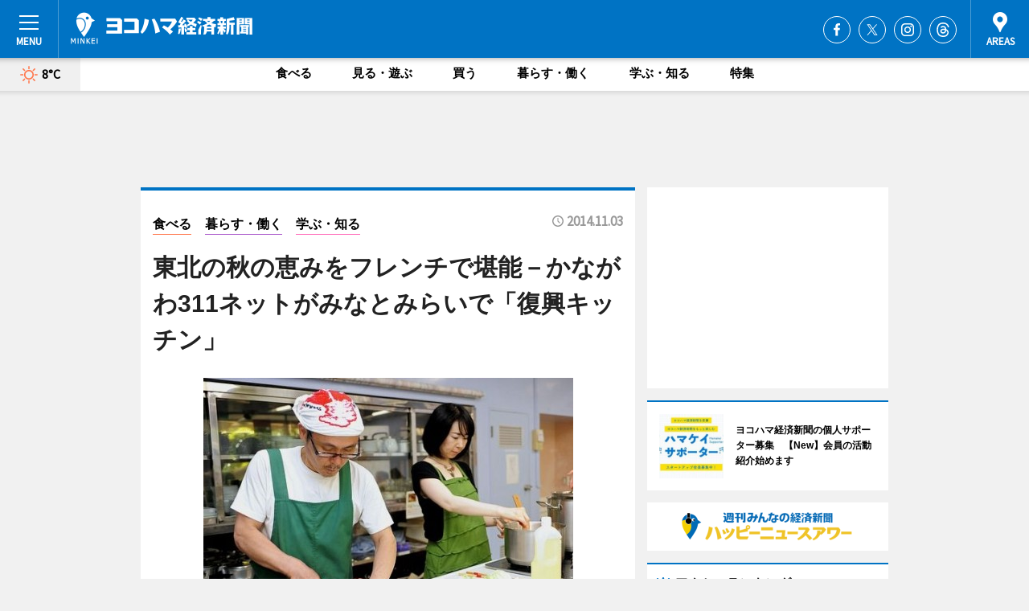

--- FILE ---
content_type: text/html; charset=utf-8
request_url: https://www.google.com/recaptcha/api2/aframe
body_size: 270
content:
<!DOCTYPE HTML><html><head><meta http-equiv="content-type" content="text/html; charset=UTF-8"></head><body><script nonce="JI7wsDXZKgU4lSiZNx3xDA">/** Anti-fraud and anti-abuse applications only. See google.com/recaptcha */ try{var clients={'sodar':'https://pagead2.googlesyndication.com/pagead/sodar?'};window.addEventListener("message",function(a){try{if(a.source===window.parent){var b=JSON.parse(a.data);var c=clients[b['id']];if(c){var d=document.createElement('img');d.src=c+b['params']+'&rc='+(localStorage.getItem("rc::a")?sessionStorage.getItem("rc::b"):"");window.document.body.appendChild(d);sessionStorage.setItem("rc::e",parseInt(sessionStorage.getItem("rc::e")||0)+1);localStorage.setItem("rc::h",'1769321994656');}}}catch(b){}});window.parent.postMessage("_grecaptcha_ready", "*");}catch(b){}</script></body></html>

--- FILE ---
content_type: application/javascript; charset=utf-8
request_url: https://fundingchoicesmessages.google.com/f/AGSKWxW_dxL8va8BGob7PKrYomuNNU43P307j3ELZzUeZc0UNZf0orJE2Uq_VnD_fCIC5cY3-TGjO_xEN7rj8nnG1eUteR5qcBQMe4IFlqHRK7x34kJBsQtUA1hZCRmIiSr6fxoiFfGu7X78n19mciFfPqkXNF9t7Ff847CILJUnn5yo4JfhTUlRV-h4ni4G/_/adspacer./adsidebarrect./adlock300./adscloud./swfbin/ad3-
body_size: -1290
content:
window['607cefe7-f5e0-41fd-90ed-d790f94b5c8e'] = true;